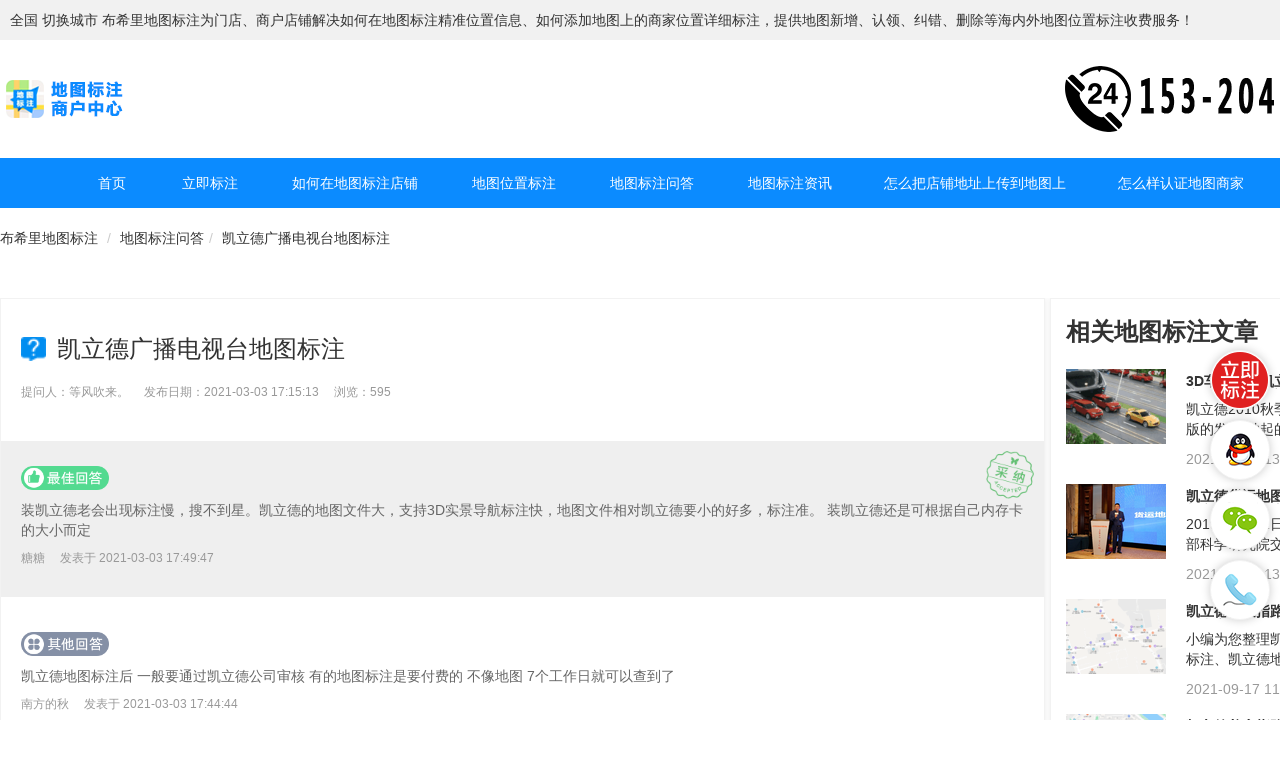

--- FILE ---
content_type: text/html; charset=UTF-8
request_url: http://www.bushiri.com/hot/j2897.html
body_size: 13132
content:
<!DOCTYPE HTML>
<html lang="zh-CN">
<head>
    <meta name="renderer" content="webkit"/>
    <meta http-equiv="Content-Type" content="text/html; charset=utf-8"/>
    <meta name="viewport" content="initial-scale=1.0,user-scalable=no,maximum-scale=1,user-scalable=0"/>
    <link rel="stylesheet" type="text/css" href="/attachments/static/site/web_3__6340b5545e8213fcbc8c0bb24365881b_1685603078.css" />
<script type="text/javascript" src="/assets/f4dc3d27/jquery.min.js"></script>
<script type="text/javascript" src="http://www.bushiri.com/common/layer/layer.js"></script>
<title>凯立德广播电视台地图标注-布希里地图标注</title>
    <meta name="keywords" content="凯立德广播电视台地图标注"/>
    <meta name="description" content="布希里地图标注公司专业为您解答装凯立德老会出现标注慢，搜不到星。凯立德的地图文件大，支持3D实景导航标注快，地图文件相对凯立德要小的好多，标注准。装凯..."/>
            <meta name="baidu-site-verification" content="codeva-YSlptWcETD"/>
            <meta name="sogou_site_verification" content="Ynlq6rPXtH"/>
            <meta name="360-site-verification" content="79cb56e4e25a845ddd95b5e8f51fe08f"/>
            <meta name="shenma-site-verification" content="b5bfb1af8dc31bffdf98115fad3ace2e_1678931756"/>
                <meta name="bytedance-verification-code" content="rGYxRnCQt9UuqrqMEq6N"/>
            <link rel="shortcut icon" href="http://img.bushiri.com/posts/2021/02/02/29C307F4-D6C8-68A1-B08A-BDAE4BE70205.png" type="image/x-icon"/>
    <script type="application/ld+json">{"@context":"https:\/\/schema.org","@graph":[{"@type":"WebSite","@id":"http:\/\/www.bushiri.com#website","url":"http:\/\/www.bushiri.com","name":"\u5e03\u5e0c\u91cc\u5730\u56fe\u6807\u6ce8","description":"\u5e03\u5e0c\u91cc\u5730\u56fe\u6807\u6ce8\u4e3a\u95e8\u5e97\u3001\u5546\u6237\u5e97\u94fa\u89e3\u51b3\u5982\u4f55\u5728\u5730\u56fe\u6807\u6ce8\u7cbe\u51c6\u4f4d\u7f6e\u4fe1\u606f\u3001\u5982\u4f55\u6dfb\u52a0\u5730\u56fe\u4e0a\u7684\u5546\u5bb6\u4f4d\u7f6e\u8be6\u7ec6\u6807\u6ce8\uff0c\u63d0\u4f9b\u5730\u56fe\u65b0\u589e\u3001\u8ba4\u9886\u3001\u7ea0\u9519\u3001\u5220\u9664\u7b49\u6d77\u5185\u5916\u5730\u56fe\u4f4d\u7f6e\u6807\u6ce8\u6536\u8d39\u670d\u52a1\uff01","potentialAction":[{"@type":"SearchAction","target":{"@type":"EntryPoint","urlTemplate":"http:\/\/www.bushiri.com\/search\/?q={search_term_string}"},"query-input":"required name=search_term_string"}],"inLanguage":"zh-CN"},{"@context":"https:\/\/schema.org","@type":"QAPage","mainEntity":{"@type":"Question","name":"\u51ef\u7acb\u5fb7\u5e7f\u64ad\u7535\u89c6\u53f0\u5730\u56fe\u6807\u6ce8\r","text":"\u51ef\u7acb\u5fb7\u5e7f\u64ad\u7535\u89c6\u53f0\u5730\u56fe\u6807\u6ce8\r","answerCount":10,"dateCreated":"2021-03-03T17:15:13+0800","author":{"@type":"Person","name":"\u5e03\u5e0c\u91cc\u5730\u56fe\u6807\u6ce8"},"suggestedAnswer":[{"@type":"Answer","text":"\u51ef\u7acb\u5fb7\u5730\u56fe\u6807\u6ce8\u540e \u4e00\u822c\u8981\u901a\u8fc7\u51ef\u7acb\u5fb7\u516c\u53f8\u5ba1\u6838 \u6709\u7684\u5730\u56fe\u6807\u6ce8\u662f\u8981\u4ed8\u8d39\u7684 \u4e0d\u50cf\u5730\u56fe 7\u4e2a\u5de5\u4f5c\u65e5\u5c31\u53ef\u4ee5\u67e5\u5230\u4e86","dateCreated":"1970-01-01T08:33:41+0800","upvoteCount":"3","url":"http:\/\/www.bushiri.com\/hot\/j2897.html","author":{"@type":"Person","name":"\u5357\u65b9\u7684\u79cb"}},{"@type":"Answer","text":"\u4f60\u597d\uff01\r\n\u4e00\u662f\u5728\u51ef\u7acb\u5fb7\u5bb6\u56ed\u7f51\u6ce8\u518c\u5e10\u6237\uff0c\u7ecf\u5e38\u767b\u5f55\uff0c\u53ef\u83b7\u5f97K\u5e01\uff0c\u53ef\u83b7\u5f97\u51ef\u7acb\u5fb7\u6b63\u7248\u514d\u8d39\u5347\u7ea7\u3002\r\n\u4e8c\u662f\u5bf9\u53d1\u73b0\u51ef\u7acb\u5fb7\u5730\u56fe\u6807\u6ce8\u6709\u9519\u8bef\u7684\u5730\u65b9\uff0c\u53ef\u5728\u8bba\u575b\u53d1\u8868\uff0c\u51ef\u7acb\u5fb7\u8f6f\u4ef6\u4f1a\u66f4\u6b63\u3002\r\n\u5e0c\u671b\u80fd\u5e2e\u5230\u4f60\uff0c\u671b\u91c7\u7eb3\uff01","dateCreated":"1970-01-01T08:33:41+0800","upvoteCount":"0","url":"http:\/\/www.bushiri.com\/hot\/j2897.html","author":{"@type":"Person","name":"\u7231\u679c\u679c\u8005"}},{"@type":"Answer","text":"\u51ef\u7acb\u5fb7\u5bfc\u822a\u662f\u4e0d\u53ef\u4ee5\u6807\u6ce8\u7684\uff0c\u7531\u4e8egoogle\u5730\u56fe\u662f\u7f51\u8f7d\u5730\u56fe\uff0c\u53ef\u4ee5\u4efb\u610f\u6807\u6ce8\uff0c\u800c\u51ef\u7acb\u5fb7\u7684\u5730\u56fe\u662f\u677f\u8f7d\u5730\u56fe\u6240\u4ee5\u4e0d\u80fd\u6807\u6ce8\uff01","dateCreated":"1970-01-01T08:33:41+0800","upvoteCount":"10","url":"http:\/\/www.bushiri.com\/hot\/j2897.html","author":{"@type":"Person","name":"zidejf"}},{"@type":"Answer","text":"\u88c5\u51ef\u7acb\u5fb7\u8001\u4f1a\u51fa\u73b0\u6807\u6ce8\u6162\uff0c\u641c\u4e0d\u5230\u661f\u3002\u51ef\u7acb\u5fb7\u7684\u5730\u56fe\u6587\u4ef6\u5927\uff0c\u652f\u63013D\u5b9e\u666f\u5bfc\u822a\u6807\u6ce8\u5feb\uff0c\u5730\u56fe\u6587\u4ef6\u76f8\u5bf9\u51ef\u7acb\u5fb7\u8981\u5c0f\u7684\u597d\u591a\uff0c\u6807\u6ce8\u51c6\u3002 \u88c5\u51ef\u7acb\u5fb7\u8fd8\u662f\u53ef\u6839\u636e\u81ea\u5df1\u5185\u5b58\u5361\u7684\u5927\u5c0f\u800c\u5b9a","dateCreated":"1970-01-01T08:33:41+0800","upvoteCount":"5","url":"http:\/\/www.bushiri.com\/hot\/j2897.html","author":{"@type":"Person","name":"\u81ea\u7531\u5ba2\u98ce\u5ea6"}},{"@type":"Answer","text":"\u5982\u679c\u4e0d\u60f3\u8d39\u6d41\u91cf\u6807\u6ce8\u7684\u8bdd\uff0c\u4e0b\u8f7d\u51ef\u7acb\u5fb7\u61d2\u4eba\u7248\u5730\u56fe\uff08GPS\u4e4b\u5bb6\uff09\u3002 \u6309\u7167\u4f7f\u7528\u8bf4\u660e\u89e3\u538b\u62f7\u8d1d\u5bfc\u822a\u6587\u4ef6\uff0c\u624b\u673a\u5b89\u88c5\u51ef\u7acb\u5fb7\u5bfc\u822a\u3002 \u542f\u52a8\u624b\u673a\u6807\u6ce8\u670d\u52a1\uff0c\u518d\u6253\u5f00\u51ef\u7acb\u5fb7\uff0c\u4e00\u822c\u51e0\u5341\u79d2\u5373\u53ef\u6807\u6ce8\u5bfc\u822a\u3002","dateCreated":"1970-01-01T08:33:41+0800","upvoteCount":"10","url":"http:\/\/www.bushiri.com\/hot\/j2897.html","author":{"@type":"Person","name":"\u989d\u6ef4\u4e2a\u795e"}},{"@type":"Answer","text":"\u51ef\u7acb\u5fb7\u5730\u56fe\u6807\u6ce8\u540e \u4e00\u822c\u8981\u901a\u8fc7\u51ef\u7acb\u5fb7\u516c\u53f8\u5ba1\u6838 \u6709\u7684\u5730\u56fe\u6807\u6ce8\u662f\u8981\u4ed8\u8d39\u7684 \u4e0d\u50cf\u5730\u56fe 7\u4e2a\u5de5\u4f5c\u65e5\u5c31\u53ef\u4ee5\u67e5\u5230\u4e86","dateCreated":"1970-01-01T08:33:41+0800","upvoteCount":"31","url":"http:\/\/www.bushiri.com\/hot\/j2897.html","author":{"@type":"Person","name":"\u542f\u4e8b\u5bfb\u4eba"}},{"@type":"Answer","text":"\u88c5\u51ef\u7acb\u5fb7\u8001\u4f1a\u51fa\u73b0\u6807\u6ce8\u6162\uff0c\u641c\u4e0d\u5230\u661f\u3002\u51ef\u7acb\u5fb7\u7684\u5730\u56fe\u6587\u4ef6\u5927\uff0c\u652f\u63013D\u5b9e\u666f\u5bfc\u822a\u6807\u6ce8\u5feb\uff0c\u5730\u56fe\u6587\u4ef6\u76f8\u5bf9\u51ef\u7acb\u5fb7\u8981\u5c0f\u7684\u597d\u591a\uff0c\u6807\u6ce8\u51c6\u3002 \u88c5\u51ef\u7acb\u5fb7\u8fd8\u662f\u53ef\u6839\u636e\u81ea\u5df1\u5185\u5b58\u5361\u7684\u5927\u5c0f\u800c\u5b9a","dateCreated":"1970-01-01T08:33:41+0800","upvoteCount":"23","url":"http:\/\/www.bushiri.com\/hot\/j2897.html","author":{"@type":"Person","name":"\u7cd6\u7cd6"}},{"@type":"Answer","text":"\u51ef\u7acb\u5fb7\u6ca1\u6709\u4ec0\u4e48\u7248\u672c\u65b0\u4e0d\u65b0 \u662f\u5730\u56fe\u6570\u636e\u65b0\u7f62\u4e86\uff0c\u4f60\u53ef\u4ee5\u4e0b\u4e2aT\u7cfb\u5217\u7684\u3002\u6211\u7684\u4e5f\u662f\u7528\u8fd9\u6837\u7684T\u7cfb\u5217\uff0c\u7a33\u5b9a\u3002\u627e\u4e0d\u5230\u536b\u661f\u4e0d\u662f\u51ef\u7acb\u5fb7\u7684\u9519\uff0c\u662f\u4f60\u6ca1\u6709\u6807\u6ce8\uff0c\u5c31\u662f\u6ca1\u6709\u7528\u6807\u6ce8\u8f6f\u4ef6\u6807\u6ce8\uff0c\u4e0d\u662f\u4e00\u5f00\u51ef\u7acb\u5fb7\u5c31\u53ef\u4ee5\u7528\u662f\u9519\u7684","dateCreated":"1970-01-01T08:33:41+0800","upvoteCount":"56","url":"http:\/\/www.bushiri.com\/hot\/j2897.html","author":{"@type":"Person","name":"\u78a7\u5c71\u884c"}},{"@type":"Answer","text":"\u4f60\u597d\uff01\u4e00\u662f\u5728\u51ef\u7acb\u5fb7\u5bb6\u56ed\u7f51\u6ce8\u518c\u5e10\u6237\uff0c\u7ecf\u5e38\u767b\u5f55\uff0c\u53ef\u83b7\u5f97K\u5e01\uff0c\u53ef\u83b7\u5f97\u51ef\u7acb\u5fb7\u6b63\u7248\u514d\u8d39\u5347\u7ea7\u3002\u4e8c\u662f\u5bf9\u53d1\u73b0\u51ef\u7acb\u5fb7\u5730\u56fe\u6807\u6ce8\u6709\u9519\u8bef\u7684\u5730\u65b9\uff0c\u53ef\u5728\u8bba\u575b\u53d1\u8868\uff0c\u51ef\u7acb\u5fb7\u8f6f\u4ef6\u4f1a\u66f4\u6b63\u3002\u5e0c\u671b\u80fd\u5e2e\u5230\u4f60\uff0c\u671b\u91c7\u7eb3\uff01","dateCreated":"1970-01-01T08:33:41+0800","upvoteCount":"68","url":"http:\/\/www.bushiri.com\/hot\/j2897.html","author":{"@type":"Person","name":"\u5076\u5c14\u5403\u7d20"}},{"@type":"Answer","text":"\u5bfc\u822a\u4eea\u4e00\u822c\u662f\u51ef\u7acb\u5fb7\u5730\u56fe\uff0c\u8fd9\u4e2a\u9700\u8981\u53bb\u9644\u8fd1\u7f51\u70b9\u8bf7\u4ed6\u4eec\u5e2e\u5fd9\u6807\u6ce8\uff0c\u6216\u8005\u6253\u51ef\u7acb\u5fb7\u7535\u8bdd\uff0c\u6807\u6ce8","dateCreated":"1970-01-01T08:33:41+0800","upvoteCount":"99","url":"http:\/\/www.bushiri.com\/hot\/j2897.html","author":{"@type":"Person","name":"\u7231\u6674\u5929\u7684\u732b"}}]}}]}</script><script>var zmf={c:'wordJuhe',a:'view',csrfToken:'SENzcDNVR35TYXFyTFZPY2F3blZWZGY3a19hczBPNThhb_QljF3ggnS2riZ1pusCTRbhgWxUv4kXK-UYODfPNA==',requestTime:'1765019097',ajaxUrl:'http://www.bushiri.com/xhr/do.html',loginUrl:'http://www.bushiri.com/site/login.html',remaindSendSmsTime:'-1765019097',};</script>            <link rel="stylesheet" href="https://at.alicdn.com/t/c/font_3920551_n8h1brxr92n.css">
    </head>
<body class="page_wordAskInfo"><div class="layui-container_c4ca4238 layui-container border " >  <div class="row-container_c4ca4238 row-container layui-row layui-col-space10 border full-screen" style="position: relative; left: 0px; top: 0px;">  <div class="layui-col-md12_c4ca4238 layui-col-md12 column-item " >  <div class="grid-holder_c4ca4238 grid-holder">  <header class="com-header_c4ca4238 com-header">  <div class="header-bar_c4ca4238 header-bar">    <div class="header-content_c4ca4238 header-content container">      <div class="header-bar-position_c4ca4238 header-bar-position" style="display: block;">        <span class="current-city_c4ca4238 current-city">全国</span>        <a class="change-city_c4ca4238 change-city"           href="http://www.bushiri.com/area/">切换城市</a>        <span class="_c4ca4238">布希里地图标注为门店、商户店铺解决如何在地图标注精准位置信息、如何添加地图上的商家位置详细标注，提供地图新增、认领、纠错、删除等海内外地图位置标注收费服务！</span>      </div>    </div>  </div></header><header class="top-header_c4ca4238 top-header">      <div class="header_header_c4ca4238 header_header ui-ct">      <div class="header_header-log_c4ca4238 header_header-log">        <a href="http://www.bushiri.com" target="_blank" class="_c4ca4238">          <img data-original="http://img.bushiri.com/posts/2022/09/26/3912A375-9D3D-6FAE-B2CE-F679B83B7125.png" class="lazy_c4ca4238 lazy " src="http://img.bushiri.com/posts/2021/02/09/D9D12BFC-1285-F2E9-1F2F-7BEB43AE316B.gif" alt="布希里地图标注" />                  </a>      </div>              <div class="header_header-adv_c4ca4238 header_header-adv">          <img data-original="http://img.bushiri.com/posts/2023/04/11/8A3715CB-BC1C-F96D-4B66-CFA9EC066434.png" class="lazy_c4ca4238 lazy " src="http://img.bushiri.com/posts/2021/02/09/D9D12BFC-1285-F2E9-1F2F-7BEB43AE316B.gif" alt="布希里地图标注客服" />        </div>                </div>    <div class="header_nav_c4ca4238 header_nav">      <ul class="navitems_c4ca4238 navitems ui-ct" data-main="home">        <li class="_c4ca4238">          <a href="http://www.bushiri.com"            class="_c4ca4238">首页</a>        </li>                  <li class="_c4ca4238"><a class="_c4ca4238  hot " title="立即标注" href="http://www.bushiri.com/submit/form.html">立即标注</a></li>                  <li class="_c4ca4238"><a class="_c4ca4238" title="如何在地图标注店铺" href="http://www.bushiri.com/dpbz/">如何在地图标注店铺</a></li>                  <li class="_c4ca4238"><a class="_c4ca4238" title="地图位置标注" href="http://www.bushiri.com/dtwzbz/">地图位置标注</a></li>                  <li class="_c4ca4238"><a class="_c4ca4238" title="地图标注问答" href="http://www.bushiri.com/question/">地图标注问答</a></li>                  <li class="_c4ca4238"><a target="_blank" class="_c4ca4238" title="地图标注资讯" href="http://www.bushiri.com/article/">地图标注资讯</a></li>                  <li class="_c4ca4238"><a target="_blank" class="_c4ca4238" title="怎么把店铺地址上传到地图上" href="http://www.bushiri.com/hot/j186787.html">怎么把店铺地址上传到地图上</a></li>                  <li class="_c4ca4238"><a target="_blank" class="_c4ca4238" title="怎么样认证地图商家" href="http://www.bushiri.com/sjdtbz/j186773.html">怎么样认证地图商家</a></li>              </ul>    </div>  </header>              </div></div></div><div class="row-container_c4ca4238 row-container layui-row layui-col-space10 border full-screen" style="position: relative; left: 0px; top: 0px;">  <div class="layui-col-md12_c4ca4238 layui-col-md12 column-item " >  <div class="grid-holder_c4ca4238 grid-holder">  <div class="container_c4ca4238 container">  <ol class="breadcrumb_c4ca4238 breadcrumb" id="breadcrumb">    <li class="_c4ca4238"><a href="http://www.bushiri.com" class="_c4ca4238">布希里地图标注</a></li>    <li class="_c4ca4238"><a href="http://www.bushiri.com/hot/" class="_c4ca4238">地图标注问答</a></li><li class="_c4ca4238"><a href="http://www.bushiri.com/hot/j2897.html" class="_c4ca4238">凯立德广播电视台地图标注</a></li>  </ol></div>              </div></div></div><div class="row-container_c4ca4238 row-container layui-row layui-col-space10 border" >  <div class="layui-col-md9_c4ca4238 layui-col-md9 column-item " >  <div class="grid-holder_c4ca4238 grid-holder" style="">              </div><div class="grid-holder_c4ca4238 grid-holder" style="">  <div class="question-body_c4ca4238 question-body">  <div class="question-head_c4ca4238 question-head">    <h1 class="ask_title_c4ca4238 ask_title">凯立德广播电视台地图标注</h1>    <p class="color-grey_c4ca4238 color-grey">      提问人：等风吹来。&nbsp;&nbsp;&nbsp;&nbsp;      发布日期：2021-03-03 17:15:13&nbsp;&nbsp;&nbsp;&nbsp;      浏览：595    </p>    <div class="tags-inline_c4ca4238 tags-inline mt hidden">      <span class="tags-inline-li_c4ca4238 tags-inline-li"></span>    </div>  </div>      <div class="best-answer-wrap_c4ca4238 best-answer-wrap">      <h2 class="best-icon_c4ca4238 best-icon">最佳回答</h2>      <i class="icon_bestanswer_c4ca4238 icon_bestanswer"></i>      <div class="answer-box_c4ca4238 answer-box">        <div class="answer-content_c4ca4238 answer-content">          装凯立德老会出现标注慢，搜不到星。凯立德的地图文件大，支持3D实景导航标注快，地图文件相对凯立德要小的好多，标注准。 装凯立德还是可根据自己内存卡的大小而定        </div>        <p class="color-grey_c4ca4238 color-grey">          糖糖&nbsp;&nbsp;&nbsp;&nbsp;          发表于 2021-03-03 17:49:47        </p>      </div>    </div>    <div class="other-answer-wrap_c4ca4238 other-answer-wrap">    <h2 class="best-icon_c4ca4238 best-icon">其他回答</h2>              <div class="answer-box_c4ca4238 answer-box">        <div class="answer-content_c4ca4238 answer-content">          凯立德地图标注后 一般要通过凯立德公司审核 有的地图标注是要付费的 不像地图 7个工作日就可以查到了        </div>        <p class="color-grey_c4ca4238 color-grey mt">          南方的秋&nbsp;&nbsp;&nbsp;&nbsp;          发表于 2021-03-03 17:44:44        </p>      </div>          <div class="answer-box_c4ca4238 answer-box">        <div class="answer-content_c4ca4238 answer-content">          你好！一是在凯立德家园网注册帐户，经常登录，可获得K币，可获得凯立德正版免费升级。二是对发现凯立德地图标注有错误的地方，可在论坛发表，凯立德软件会更正。希望能帮到你，望采纳！        </div>        <p class="color-grey_c4ca4238 color-grey mt">          爱果果者&nbsp;&nbsp;&nbsp;&nbsp;          发表于 2021-03-03 18:13:41        </p>      </div>          <div class="answer-box_c4ca4238 answer-box">        <div class="answer-content_c4ca4238 answer-content">          凯立德导航是不可以标注的，由于google地图是网载地图，可以任意标注，而凯立德的地图是板载地图所以不能标注！        </div>        <p class="color-grey_c4ca4238 color-grey mt">          zidejf&nbsp;&nbsp;&nbsp;&nbsp;          发表于 2021-03-03 19:33:56        </p>      </div>          <div class="answer-box_c4ca4238 answer-box">        <div class="answer-content_c4ca4238 answer-content">          装凯立德老会出现标注慢，搜不到星。凯立德的地图文件大，支持3D实景导航标注快，地图文件相对凯立德要小的好多，标注准。 装凯立德还是可根据自己内存卡的大小而定        </div>        <p class="color-grey_c4ca4238 color-grey mt">          自由客风度&nbsp;&nbsp;&nbsp;&nbsp;          发表于 2021-03-03 17:54:06        </p>      </div>          <div class="answer-box_c4ca4238 answer-box">        <div class="answer-content_c4ca4238 answer-content">          如果不想费流量标注的话，下载凯立德懒人版地图（GPS之家）。 按照使用说明解压拷贝导航文件，手机安装凯立德导航。 启动手机标注服务，再打开凯立德，一般几十秒即可标注导航。        </div>        <p class="color-grey_c4ca4238 color-grey mt">          额滴个神&nbsp;&nbsp;&nbsp;&nbsp;          发表于 2021-03-03 19:38:53        </p>      </div>          <div class="answer-box_c4ca4238 answer-box">        <div class="answer-content_c4ca4238 answer-content">          凯立德地图标注后 一般要通过凯立德公司审核 有的地图标注是要付费的 不像地图 7个工作日就可以查到了        </div>        <p class="color-grey_c4ca4238 color-grey mt">          启事寻人&nbsp;&nbsp;&nbsp;&nbsp;          发表于 2021-03-03 17:47:22        </p>      </div>          <div class="answer-box_c4ca4238 answer-box">        <div class="answer-content_c4ca4238 answer-content">          <p class="_c4ca4238">凯立德没有什么版本新不新 是地图数据新罢了，你可以下个T系列的。我的也是用这样的T系列，稳定。找不到卫星不是凯立德的错，是你没有标注，就是没有用标注软件标注，不是一开凯立德就可以用是错的</p>        </div>        <p class="color-grey_c4ca4238 color-grey mt">          碧山行&nbsp;&nbsp;&nbsp;&nbsp;          发表于 2021-03-03 17:50:23        </p>      </div>          <div class="answer-box_c4ca4238 answer-box">        <div class="answer-content_c4ca4238 answer-content">          <p class="_c4ca4238">你好！</p><p class="_c4ca4238">一是在凯立德家园网注册帐户，经常登录，可获得K币，可获得凯立德正版免费升级。</p><p class="_c4ca4238">二是对发现凯立德地图标注有错误的地方，可在论坛发表，凯立德软件会更正。</p><p class="_c4ca4238">希望能帮到你，望采纳！</p>        </div>        <p class="color-grey_c4ca4238 color-grey mt">          偶尔吃素&nbsp;&nbsp;&nbsp;&nbsp;          发表于 2021-03-03 17:59:53        </p>      </div>          <div class="answer-box_c4ca4238 answer-box">        <div class="answer-content_c4ca4238 answer-content">          <p class="_c4ca4238">导航仪一般是凯立德地图，这个需要去附近网点请他们帮忙标注，或者打凯立德电话，标注</p>        </div>        <p class="color-grey_c4ca4238 color-grey mt">          爱晴天的猫&nbsp;&nbsp;&nbsp;&nbsp;          发表于 2021-03-03 18:15:47        </p>      </div>      </div></div>            </div></div><div class="layui-col-md3_c4ca4238 layui-col-md3 column-item " >  <div class="grid-holder_c4ca4238 grid-holder">    <div class="module_c4ca4238 module module-left">          <div class="module-header_c4ca4238 module-header">        <span class="title_c4ca4238 title">相关地图标注文章</span>              </div>              <div class="module-body_c4ca4238 module-body">      <div class="layui-row_c4ca4238 layui-row layui-col-space10">          <div class="col-1_c4ca4238 col-1">    <div class="zmf-list_c4ca4238 zmf-list zmf-list-5 ">              <div class="zmf-list-left_c4ca4238 zmf-list-left">          <img style="width:100px;height:75px" data-original="http://img.bushiri.com/posts/2021/02/22/160832F9-D978-C9F8-5713-83CE20771CAB.jpg?imageView2/1/w/100/h/75/format/png/interlace/1/q/95" class="lazy_c4ca4238 lazy " src="http://img.bushiri.com/posts/2021/02/09/D9D12BFC-1285-F2E9-1F2F-7BEB43AE316B.gif" alt="3D车载导航凯立德地图标注商户，景体验凯立德地图标注新方式" />        </div>            <div class="zmf-list-body_c4ca4238 zmf-list-body">        <p class="ui-nowrap-flex_c4ca4238 ui-nowrap-flex h3"><a target="_blank" href="http://www.bushiri.com/qcdhdtbz/a1104.html" class="_c4ca4238">3D车载导航凯立德地图标注商户，景体验凯立德地图标注新方式</a></p>        <p class="ui-nowrap-multi_c4ca4238 ui-nowrap-multi">凯立德2010秋季系列C-Car 3D版的发布,掀起的“高温”让导航市场也推迟了入秋。凯立德2010秋季系列C-Car 3D版的发布，掀起的“高温”让导航市场也推迟了入秋。新版地图以豪华的全景3D建筑、3D实景路口放大图和3D立体图标三大“特效”征服用户的芳心，获得了业内外的一致好评。</p>        <p class="color-999_c4ca4238 color-999">2021-02-22 13:46:44</p>      </div>    </div>  </div>  <div class="col-1_c4ca4238 col-1">    <div class="zmf-list_c4ca4238 zmf-list zmf-list-5 ">              <div class="zmf-list-left_c4ca4238 zmf-list-left">          <img style="width:100px;height:75px" data-original="http://img.bushiri.com/posts/2021/02/22/EA20B33D-8B54-46BC-436C-E7658F1C13E8.jpg?imageView2/1/w/100/h/75/format/png/interlace/1/q/95" class="lazy_c4ca4238 lazy " src="http://img.bushiri.com/posts/2021/02/09/D9D12BFC-1285-F2E9-1F2F-7BEB43AE316B.gif" alt="凯立德货运地图标注怎么做？凯立德地图标注带来的交通安全价值" />        </div>            <div class="zmf-list-body_c4ca4238 zmf-list-body">        <p class="ui-nowrap-flex_c4ca4238 ui-nowrap-flex h3"><a target="_blank" href="http://www.bushiri.com/qcdhdtbz/a1105.html" class="_c4ca4238">凯立德货运地图标注怎么做？凯立德地图标注带来的交通安全价值</a></p>        <p class="ui-nowrap-multi_c4ca4238 ui-nowrap-multi">2019年9月21日，由交通运输部科学研究院交通运输安全研究中心、交通运输部公路科学研究院汽车运输技术研究中心指导，中国标注与采购联合会标注信息服务平台分会、河南省地理信息产业协会车联网工作委员会、中国卫星应用产业联盟联合主办的2019道路货运主动安全万里行峰会在郑州圆满落幕。深圳市凯立德地图标注科技股份有限公司总经理尚延俭，发表了《货运地图给交通安全带来的价值》的主旨演讲，本文为演讲速记整理，未经演讲者本人审核。  </p>        <p class="color-999_c4ca4238 color-999">2021-02-22 13:46:45</p>      </div>    </div>  </div>  <div class="col-1_c4ca4238 col-1">    <div class="zmf-list_c4ca4238 zmf-list zmf-list-5 ">              <div class="zmf-list-left_c4ca4238 zmf-list-left">          <img style="width:100px;height:75px" data-original="http://img.bushiri.com/poi/6dc729d36059c35bc4b109792ebe3c3f.png?imageView2/1/w/100/h/75/format/png/interlace/1/q/95" class="lazy_c4ca4238 lazy " src="http://img.bushiri.com/posts/2021/02/09/D9D12BFC-1285-F2E9-1F2F-7BEB43AE316B.gif" alt="凯立德美发指路人地图标注服务中心地图标注，凯立德地图标注" />        </div>            <div class="zmf-list-body_c4ca4238 zmf-list-body">        <p class="ui-nowrap-flex_c4ca4238 ui-nowrap-flex h3"><a target="_blank" href="http://www.bushiri.com/jd/a4543.html" class="_c4ca4238">凯立德美发指路人地图标注服务中心地图标注，凯立德地图标注</a></p>        <p class="ui-nowrap-multi_c4ca4238 ui-nowrap-multi">小编为您整理凯立德地图怎么标注、凯立德地图标注,凯立德地图标注怎么做啊、凯立德可以安装地图、现在凯立德地图如何标注公司、凯立德地图怎么标注相关地图标注知识，详情可查看下方正文！</p>        <p class="color-999_c4ca4238 color-999">2021-09-17 11:46:16</p>      </div>    </div>  </div>  <div class="col-1_c4ca4238 col-1">    <div class="zmf-list_c4ca4238 zmf-list zmf-list-5 ">              <div class="zmf-list-left_c4ca4238 zmf-list-left">          <img style="width:100px;height:75px" data-original="http://img.bushiri.com/poi/8e30795a0bbf7e71981193d5fd72602d.png?imageView2/1/w/100/h/75/format/png/interlace/1/q/95" class="lazy_c4ca4238 lazy " src="http://img.bushiri.com/posts/2021/02/09/D9D12BFC-1285-F2E9-1F2F-7BEB43AE316B.gif" alt="凯立德美容指路人地图标注服务中心地图标注，凯立德汽车美容指路人地图标注服务中心地图标注" />        </div>            <div class="zmf-list-body_c4ca4238 zmf-list-body">        <p class="ui-nowrap-flex_c4ca4238 ui-nowrap-flex h3"><a target="_blank" href="http://www.bushiri.com/jd/a4544.html" class="_c4ca4238">凯立德美容指路人地图标注服务中心地图标注，凯立德汽车美容指路人地图标注服务中心地图标注</a></p>        <p class="ui-nowrap-multi_c4ca4238 ui-nowrap-multi">小编为您整理怎样在凯立德地图上面标注地址、现在凯立德地图如何标注公司、凯立德地图怎么标注、凯立德地图标注,凯立德地图标注怎么做啊、凯立德移动导航系统C-Car版V3.0凯立德家园怎么标注商户信息相关地图标注知识，详情可查看下方正文！</p>        <p class="color-999_c4ca4238 color-999">2021-09-17 11:09:21</p>      </div>    </div>  </div>  <div class="col-1_c4ca4238 col-1">    <div class="zmf-list_c4ca4238 zmf-list zmf-list-5 ">              <div class="zmf-list-left_c4ca4238 zmf-list-left">          <img style="width:100px;height:75px" data-original="http://img.bushiri.com/poi/7477b2473264fe785471ed30a4e7a732.png?imageView2/1/w/100/h/75/format/png/interlace/1/q/95" class="lazy_c4ca4238 lazy " src="http://img.bushiri.com/posts/2021/02/09/D9D12BFC-1285-F2E9-1F2F-7BEB43AE316B.gif" alt="凯立德广播电视台地图标注，征途广播电视台地图标注" />        </div>            <div class="zmf-list-body_c4ca4238 zmf-list-body">        <p class="ui-nowrap-flex_c4ca4238 ui-nowrap-flex h3"><a target="_blank" href="http://www.bushiri.com/jd/a4571.html" class="_c4ca4238">凯立德广播电视台地图标注，征途广播电视台地图标注</a></p>        <p class="ui-nowrap-multi_c4ca4238 ui-nowrap-multi">小编为您整理凯立德地图怎么标注、凯立德地图标注,凯立德地图标注怎么做啊、怎样在凯立德地图上标注公司地址、凯立德导航仪怎么样，凯立德和导航哪个好、凯立德移动导航系统C-Car版V3.0凯立德家园怎么标注商户信息相关地图标注知识，详情可查看下方正文！</p>        <p class="color-999_c4ca4238 color-999">2021-09-17 12:32:54</p>      </div>    </div>  </div>  <div class="col-1_c4ca4238 col-1">    <div class="zmf-list_c4ca4238 zmf-list zmf-list-5 ">              <div class="zmf-list-left_c4ca4238 zmf-list-left">          <img style="width:100px;height:75px" data-original="http://img.bushiri.com/poi/dc3a0dc8f4cf00502740f875e797ca81.png?imageView2/1/w/100/h/75/format/png/interlace/1/q/95" class="lazy_c4ca4238 lazy " src="http://img.bushiri.com/posts/2021/02/09/D9D12BFC-1285-F2E9-1F2F-7BEB43AE316B.gif" alt="凯立德药指路人地图标注服务中心地图标注，凯立德导航怎样能显示药指路人地图标注服务中心？" />        </div>            <div class="zmf-list-body_c4ca4238 zmf-list-body">        <p class="ui-nowrap-flex_c4ca4238 ui-nowrap-flex h3"><a target="_blank" href="http://www.bushiri.com/jd/a4572.html" class="_c4ca4238">凯立德药指路人地图标注服务中心地图标注，凯立德导航怎样能显示药指路人地图标注服务中心？</a></p>        <p class="ui-nowrap-multi_c4ca4238 ui-nowrap-multi">小编为您整理现在凯立德地图如何标注公司、凯立德地图怎么标注、凯立德导航仪怎么样，凯立德和导航哪个好、怎样在凯立德地图上面标注地址、凯立德地图标注,凯立德地图标注怎么做啊相关地图标注知识，详情可查看下方正文！</p>        <p class="color-999_c4ca4238 color-999">2021-09-17 12:46:00</p>      </div>    </div>  </div>  <div class="col-1_c4ca4238 col-1">    <div class="zmf-list_c4ca4238 zmf-list zmf-list-5 ">              <div class="zmf-list-left_c4ca4238 zmf-list-left">          <img style="width:100px;height:75px" data-original="http://img.bushiri.com/poi/8966a49d6b7c1fd5401275e0142c24c4.png?imageView2/1/w/100/h/75/format/png/interlace/1/q/95" class="lazy_c4ca4238 lazy " src="http://img.bushiri.com/posts/2021/02/09/D9D12BFC-1285-F2E9-1F2F-7BEB43AE316B.gif" alt="华创e路航广播电视台地图标注，华锋e路航广播电视台地图标注" />        </div>            <div class="zmf-list-body_c4ca4238 zmf-list-body">        <p class="ui-nowrap-flex_c4ca4238 ui-nowrap-flex h3"><a target="_blank" href="http://www.bushiri.com/article/a4745.html" class="_c4ca4238">华创e路航广播电视台地图标注，华锋e路航广播电视台地图标注</a></p>        <p class="ui-nowrap-multi_c4ca4238 ui-nowrap-multi">小编为您整理永华电影城的地图标注、如何免费标注公司在路航车载导航地图上、E地图怎么申请E地址、华创e路航能用地图、华菁水苑的楼盘地图标注相关地图标注知识，详情可查看下方正文！</p>        <p class="color-999_c4ca4238 color-999">2021-09-17 17:34:12</p>      </div>    </div>  </div>  <div class="col-1_c4ca4238 col-1">    <div class="zmf-list_c4ca4238 zmf-list zmf-list-5 ">              <div class="zmf-list-left_c4ca4238 zmf-list-left">          <img style="width:100px;height:75px" data-original="http://img.bushiri.com/poi/6c4a75e56ebf45d21b614a422041260c.png?imageView2/1/w/100/h/75/format/png/interlace/1/q/95" class="lazy_c4ca4238 lazy " src="http://img.bushiri.com/posts/2021/02/09/D9D12BFC-1285-F2E9-1F2F-7BEB43AE316B.gif" alt="凯立德地图添加商户，凯立德添加商户" />        </div>            <div class="zmf-list-body_c4ca4238 zmf-list-body">        <p class="ui-nowrap-flex_c4ca4238 ui-nowrap-flex h3"><a target="_blank" href="http://www.bushiri.com/jd/a7604.html" class="_c4ca4238">凯立德地图添加商户，凯立德添加商户</a></p>        <p class="ui-nowrap-multi_c4ca4238 ui-nowrap-multi">小编为您整理怎样在凯立德车载导航桌面上添加气温图标、凯立德导航地图怎么免费添加标注、凯立德地图标注,凯立德地图标注怎么做啊、凯立德地图标注,凯立德地图标注怎么做啊、凯立德地图，公司相关地图标注知识，详情可查看下方正文！</p>        <p class="color-999_c4ca4238 color-999">2021-09-22 16:17:17</p>      </div>    </div>  </div>  <div class="col-1_c4ca4238 col-1">    <div class="zmf-list_c4ca4238 zmf-list zmf-list-5 ">              <div class="zmf-list-left_c4ca4238 zmf-list-left">          <img style="width:100px;height:75px" data-original="http://img.bushiri.com/poi/42e6a0a0999618e7b904e416826f1a85.png?imageView2/1/w/100/h/75/format/png/interlace/1/q/95" class="lazy_c4ca4238 lazy " src="http://img.bushiri.com/posts/2021/02/09/D9D12BFC-1285-F2E9-1F2F-7BEB43AE316B.gif" alt="凯立德地图图标，凯立德" />        </div>            <div class="zmf-list-body_c4ca4238 zmf-list-body">        <p class="ui-nowrap-flex_c4ca4238 ui-nowrap-flex h3"><a target="_blank" href="http://www.bushiri.com/jd/a30906.html" class="_c4ca4238">凯立德地图图标，凯立德</a></p>        <p class="ui-nowrap-multi_c4ca4238 ui-nowrap-multi">小编为您整理凯立德地图标注,凯立德地图标注怎么做啊、凯立德地图怎么标注、怎样在凯立德车载导航桌面上添加气温图标、凯立德地图标注,凯立德地图标注怎么做啊、凯立德地图总有沿途停车场图标，怎么去掉呀相关地图标注知识，详情可查看下方正文！</p>        <p class="color-999_c4ca4238 color-999">2021-12-23 13:19:59</p>      </div>    </div>  </div>  <div class="col-1_c4ca4238 col-1">    <div class="zmf-list_c4ca4238 zmf-list zmf-list-5 ">              <div class="zmf-list-left_c4ca4238 zmf-list-left">          <img style="width:100px;height:75px" data-original="http://img.bushiri.com/poi/bd53ebfd582eaa4bd1b9767ef866933b.png?imageView2/1/w/100/h/75/format/png/interlace/1/q/95" class="lazy_c4ca4238 lazy " src="http://img.bushiri.com/posts/2021/02/09/D9D12BFC-1285-F2E9-1F2F-7BEB43AE316B.gif" alt="凯立德地图标注商铺的办法，凯立德商铺地图标注" />        </div>            <div class="zmf-list-body_c4ca4238 zmf-list-body">        <p class="ui-nowrap-flex_c4ca4238 ui-nowrap-flex h3"><a target="_blank" href="http://www.bushiri.com/jd/a30907.html" class="_c4ca4238">凯立德地图标注商铺的办法，凯立德商铺地图标注</a></p>        <p class="ui-nowrap-multi_c4ca4238 ui-nowrap-multi">小编为您整理现在凯立德地图如何标注公司、凯立德地图标注,凯立德地图标注怎么做啊、凯立德地图怎么标注、凯立德地图怎么标注、凯立德地图，公司相关地图标注知识，详情可查看下方正文！</p>        <p class="color-999_c4ca4238 color-999">2021-12-23 13:17:15</p>      </div>    </div>  </div>      </div>          </div>  </div>            </div><div class="grid-holder_c4ca4238 grid-holder">    <div class="module_c4ca4238 module module-left">          <div class="module-header_c4ca4238 module-header">        <span class="title_c4ca4238 title">相关地图标注热门问答</span>              </div>              <div class="module-body_c4ca4238 module-body">      <div class="layui-row_c4ca4238 layui-row layui-col-space10">          <div class="col-1_c4ca4238 col-1">    <div class="zmf-list_c4ca4238 zmf-list zmf-list-5">      <div class="zmf-list-left_c4ca4238 zmf-list-left">        <img class="lazy_c4ca4238 lazy a36 img-circle" data-original="http://img.bushiri.com/face/1_9592.jpg" src="http://img.bushiri.com/posts/2021/02/09/D9D12BFC-1285-F2E9-1F2F-7BEB43AE316B.gif" />      </div>      <div class="zmf-list-body_c4ca4238 zmf-list-body">        <p class="color-666_c4ca4238 color-666 ui-nowrap-flex">允韫</p>        <p class="ui-nowrap-flex_c4ca4238 ui-nowrap-flex h3"><a target="_blank" href="http://www.bushiri.com/question/q1085.html" class="_c4ca4238">凯立德导航地图怎么免费添加标注？</a></p>        <p class="ui-nowrap-flex_c4ca4238 ui-nowrap-flex color-666"></p>        <p class="color-999_c4ca4238 color-999">2021-02-08 15:23:25</p>      </div>    </div>  </div>  <div class="col-1_c4ca4238 col-1">    <div class="zmf-list_c4ca4238 zmf-list zmf-list-5">      <div class="zmf-list-left_c4ca4238 zmf-list-left">        <img class="lazy_c4ca4238 lazy a36 img-circle" data-original="http://img.bushiri.com/face/1_819.jpg" src="http://img.bushiri.com/posts/2021/02/09/D9D12BFC-1285-F2E9-1F2F-7BEB43AE316B.gif" />      </div>      <div class="zmf-list-body_c4ca4238 zmf-list-body">        <p class="color-666_c4ca4238 color-666 ui-nowrap-flex">收租微信 招收</p>        <p class="ui-nowrap-flex_c4ca4238 ui-nowrap-flex h3"><a target="_blank" href="http://www.bushiri.com/question/q2097.html" class="_c4ca4238">凯立德地图标注,凯立德地图标注怎么做啊?</a></p>        <p class="ui-nowrap-flex_c4ca4238 ui-nowrap-flex color-666">凯立德公司据我所知没有收费添加标注的政策，你可以通过登录凯立德官方论坛叫凯立德家园注册后在信息点错误点纠正错误栏目里面自己添加，凯立德工作人员确认无误后会在下一个版本发行时添加、更改！自己不会可以找当地的凯立德地图（官方指定）升级点，请他们帮你报上去也可以。</p>        <p class="color-999_c4ca4238 color-999">2021-02-23 16:08:18</p>      </div>    </div>  </div>  <div class="col-1_c4ca4238 col-1">    <div class="zmf-list_c4ca4238 zmf-list zmf-list-5">      <div class="zmf-list-left_c4ca4238 zmf-list-left">        <img class="lazy_c4ca4238 lazy a36 img-circle" data-original="http://img.bushiri.com/face/1_6017.jpg" src="http://img.bushiri.com/posts/2021/02/09/D9D12BFC-1285-F2E9-1F2F-7BEB43AE316B.gif" />      </div>      <div class="zmf-list-body_c4ca4238 zmf-list-body">        <p class="color-666_c4ca4238 color-666 ui-nowrap-flex">谢文静</p>        <p class="ui-nowrap-flex_c4ca4238 ui-nowrap-flex h3"><a target="_blank" href="http://www.bushiri.com/question/q2263.html" class="_c4ca4238">凯立德地图标注后多久可以通过审核？</a></p>        <p class="ui-nowrap-flex_c4ca4238 ui-nowrap-flex color-666"></p>        <p class="color-999_c4ca4238 color-999">2021-02-23 16:08:31</p>      </div>    </div>  </div>  <div class="col-1_c4ca4238 col-1">    <div class="zmf-list_c4ca4238 zmf-list zmf-list-5">      <div class="zmf-list-left_c4ca4238 zmf-list-left">        <img class="lazy_c4ca4238 lazy a36 img-circle" data-original="http://img.bushiri.com/face/1_9769.jpg" src="http://img.bushiri.com/posts/2021/02/09/D9D12BFC-1285-F2E9-1F2F-7BEB43AE316B.gif" />      </div>      <div class="zmf-list-body_c4ca4238 zmf-list-body">        <p class="color-666_c4ca4238 color-666 ui-nowrap-flex">烟沫 凡尘</p>        <p class="ui-nowrap-flex_c4ca4238 ui-nowrap-flex h3"><a target="_blank" href="http://www.bushiri.com/question/q2452.html" class="_c4ca4238">凯立德导航地图怎么免费添加标注？？</a></p>        <p class="ui-nowrap-flex_c4ca4238 ui-nowrap-flex color-666">凯立德公司据我所知没有收费添加标注的政策，你可以通过登录凯立德官方论坛叫凯立德家园注册后在信息点错误点纠正错误栏目里面自己添加，凯立德工作人员确认无误后会在下一个版本发行时添加、更改！自己不会可以找当地的凯立德地图（官方指定）升级点，请他们帮你报上去也可以。</p>        <p class="color-999_c4ca4238 color-999">2021-02-24 12:27:07</p>      </div>    </div>  </div>  <div class="col-1_c4ca4238 col-1">    <div class="zmf-list_c4ca4238 zmf-list zmf-list-5">      <div class="zmf-list-left_c4ca4238 zmf-list-left">        <img class="lazy_c4ca4238 lazy a36 img-circle" data-original="http://img.bushiri.com/face/1_6473.jpg" src="http://img.bushiri.com/posts/2021/02/09/D9D12BFC-1285-F2E9-1F2F-7BEB43AE316B.gif" />      </div>      <div class="zmf-list-body_c4ca4238 zmf-list-body">        <p class="color-666_c4ca4238 color-666 ui-nowrap-flex">YanGs1ao</p>        <p class="ui-nowrap-flex_c4ca4238 ui-nowrap-flex h3"><a target="_blank" href="http://www.bushiri.com/question/q2484.html" class="_c4ca4238">凯立德导航地图注册要收费？</a></p>        <p class="ui-nowrap-flex_c4ca4238 ui-nowrap-flex color-666"></p>        <p class="color-999_c4ca4238 color-999">2021-02-24 12:27:07</p>      </div>    </div>  </div>  <div class="col-1_c4ca4238 col-1">    <div class="zmf-list_c4ca4238 zmf-list zmf-list-5">      <div class="zmf-list-left_c4ca4238 zmf-list-left">        <img class="lazy_c4ca4238 lazy a36 img-circle" data-original="http://img.bushiri.com/face/1_3508.jpg" src="http://img.bushiri.com/posts/2021/02/09/D9D12BFC-1285-F2E9-1F2F-7BEB43AE316B.gif" />      </div>      <div class="zmf-list-body_c4ca4238 zmf-list-body">        <p class="color-666_c4ca4238 color-666 ui-nowrap-flex">脱脂纯牛奶?</p>        <p class="ui-nowrap-flex_c4ca4238 ui-nowrap-flex h3"><a target="_blank" href="http://www.bushiri.com/question/q2639.html" class="_c4ca4238">凯立德移动导航系统C-Car版V3.0凯立德家园怎么标注商户信息</a></p>        <p class="ui-nowrap-flex_c4ca4238 ui-nowrap-flex color-666">凯立德移动导航的所有地图均可以在凯立德家园里获取，很方便的 也很安全</p>        <p class="color-999_c4ca4238 color-999">2021-02-24 12:46:55</p>      </div>    </div>  </div>  <div class="col-1_c4ca4238 col-1">    <div class="zmf-list_c4ca4238 zmf-list zmf-list-5">      <div class="zmf-list-left_c4ca4238 zmf-list-left">        <img class="lazy_c4ca4238 lazy a36 img-circle" data-original="http://img.bushiri.com/face/1_823.jpg" src="http://img.bushiri.com/posts/2021/02/09/D9D12BFC-1285-F2E9-1F2F-7BEB43AE316B.gif" />      </div>      <div class="zmf-list-body_c4ca4238 zmf-list-body">        <p class="color-666_c4ca4238 color-666 ui-nowrap-flex">呼啦啦</p>        <p class="ui-nowrap-flex_c4ca4238 ui-nowrap-flex h3"><a target="_blank" href="http://www.bushiri.com/question/q2643.html" class="_c4ca4238">凯立德地图标注,凯立德地图标注怎么做啊?</a></p>        <p class="ui-nowrap-flex_c4ca4238 ui-nowrap-flex color-666">可以的，直接标注或者去找第三方公司</p>        <p class="color-999_c4ca4238 color-999">2021-02-24 13:33:13</p>      </div>    </div>  </div>  <div class="col-1_c4ca4238 col-1">    <div class="zmf-list_c4ca4238 zmf-list zmf-list-5">      <div class="zmf-list-left_c4ca4238 zmf-list-left">        <img class="lazy_c4ca4238 lazy a36 img-circle" data-original="http://img.bushiri.com/face/1_206.jpg" src="http://img.bushiri.com/posts/2021/02/09/D9D12BFC-1285-F2E9-1F2F-7BEB43AE316B.gif" />      </div>      <div class="zmf-list-body_c4ca4238 zmf-list-body">        <p class="color-666_c4ca4238 color-666 ui-nowrap-flex">侯侯</p>        <p class="ui-nowrap-flex_c4ca4238 ui-nowrap-flex h3"><a target="_blank" href="http://www.bushiri.com/question/q2644.html" class="_c4ca4238">凯立德地图怎么标注？</a></p>        <p class="ui-nowrap-flex_c4ca4238 ui-nowrap-flex color-666">北京易路通科技有限公司可以的，范围是：地图、谷歌地图、地图、360地图、图吧地图、搜狐地图、大众点评网、赶集网、58同城</p>        <p class="color-999_c4ca4238 color-999">2021-02-24 13:33:13</p>      </div>    </div>  </div>  <div class="col-1_c4ca4238 col-1">    <div class="zmf-list_c4ca4238 zmf-list zmf-list-5">      <div class="zmf-list-left_c4ca4238 zmf-list-left">        <img class="lazy_c4ca4238 lazy a36 img-circle" data-original="http://img.bushiri.com/face/1_4023.jpg" src="http://img.bushiri.com/posts/2021/02/09/D9D12BFC-1285-F2E9-1F2F-7BEB43AE316B.gif" />      </div>      <div class="zmf-list-body_c4ca4238 zmf-list-body">        <p class="color-666_c4ca4238 color-666 ui-nowrap-flex">酱紫</p>        <p class="ui-nowrap-flex_c4ca4238 ui-nowrap-flex h3"><a target="_blank" href="http://www.bushiri.com/question/q2646.html" class="_c4ca4238">凯立德地图标注,凯立德地图标注怎么做啊?</a></p>        <p class="ui-nowrap-flex_c4ca4238 ui-nowrap-flex color-666">凯立德企业地图精心做了以下设计: 1.客户发现你:将企业的位置信息、服务信息以一个或多个点标注的形式，在企业网站上用地图进行详细展示。 2.客户找到你:路线规划，支撑手机地图导航，车载，方便客户找到你。 3.增加指引筹码:周边搜索，实时路况服务，贴心的服务，吸引客户对企业多次关注...</p>        <p class="color-999_c4ca4238 color-999">2021-02-24 13:33:13</p>      </div>    </div>  </div>  <div class="col-1_c4ca4238 col-1">    <div class="zmf-list_c4ca4238 zmf-list zmf-list-5">      <div class="zmf-list-left_c4ca4238 zmf-list-left">        <img class="lazy_c4ca4238 lazy a36 img-circle" data-original="http://img.bushiri.com/face/1_6013.jpg" src="http://img.bushiri.com/posts/2021/02/09/D9D12BFC-1285-F2E9-1F2F-7BEB43AE316B.gif" />      </div>      <div class="zmf-list-body_c4ca4238 zmf-list-body">        <p class="color-666_c4ca4238 color-666 ui-nowrap-flex">大炮哥哥</p>        <p class="ui-nowrap-flex_c4ca4238 ui-nowrap-flex h3"><a target="_blank" href="http://www.bushiri.com/question/q2647.html" class="_c4ca4238">凯立德地图标注后多久可以通过审核</a></p>        <p class="ui-nowrap-flex_c4ca4238 ui-nowrap-flex color-666">凯立德地图标注后 一般要通过凯立德公司审核 有的地图标注是要付费的 不像地图 7个工作日就可以查到了</p>        <p class="color-999_c4ca4238 color-999">2021-02-24 13:33:13</p>      </div>    </div>  </div>      </div>          </div>  </div>            </div><div class="grid-holder_c4ca4238 grid-holder">    <div class="module_c4ca4238 module module-left">          <div class="module-header_c4ca4238 module-header">        <span class="title_c4ca4238 title">相关地图标注专题</span>              </div>              <div class="module-body_c4ca4238 module-body">      <div class="layui-row_c4ca4238 layui-row layui-col-space10">          <div class="col-1_c4ca4238 col-1">    <p class="ui-nowrap-flex_c4ca4238 ui-nowrap-flex"><a target="_blank" href="http://www.bushiri.com/hot/j2896.html" class="_c4ca4238">凯立德药店地图标注</a></p>  </div>  <div class="col-1_c4ca4238 col-1">    <p class="ui-nowrap-flex_c4ca4238 ui-nowrap-flex"><a target="_blank" href="http://www.bushiri.com/hot/j2895.html" class="_c4ca4238">凯立德诊所地图标注</a></p>  </div>  <div class="col-1_c4ca4238 col-1">    <p class="ui-nowrap-flex_c4ca4238 ui-nowrap-flex"><a target="_blank" href="http://www.bushiri.com/hot/j2894.html" class="_c4ca4238">凯立德疾控中心地图标注</a></p>  </div>  <div class="col-1_c4ca4238 col-1">    <p class="ui-nowrap-flex_c4ca4238 ui-nowrap-flex"><a target="_blank" href="http://www.bushiri.com/hot/j2893.html" class="_c4ca4238">凯立德疗养院地图标注</a></p>  </div>  <div class="col-1_c4ca4238 col-1">    <p class="ui-nowrap-flex_c4ca4238 ui-nowrap-flex"><a target="_blank" href="http://www.bushiri.com/hot/j2892.html" class="_c4ca4238">凯立德专科医院地图标注</a></p>  </div>  <div class="col-1_c4ca4238 col-1">    <p class="ui-nowrap-flex_c4ca4238 ui-nowrap-flex"><a target="_blank" href="http://www.bushiri.com/hot/j2891.html" class="_c4ca4238">凯立德综合医院地图标注</a></p>  </div>  <div class="col-1_c4ca4238 col-1">    <p class="ui-nowrap-flex_c4ca4238 ui-nowrap-flex"><a target="_blank" href="http://www.bushiri.com/hot/j2890.html" class="_c4ca4238">凯立德急救中心地图标注</a></p>  </div>  <div class="col-1_c4ca4238 col-1">    <p class="ui-nowrap-flex_c4ca4238 ui-nowrap-flex"><a target="_blank" href="http://www.bushiri.com/hot/j2889.html" class="_c4ca4238">凯立德汽车租赁店地图标注</a></p>  </div>  <div class="col-1_c4ca4238 col-1">    <p class="ui-nowrap-flex_c4ca4238 ui-nowrap-flex"><a target="_blank" href="http://www.bushiri.com/hot/j2888.html" class="_c4ca4238">凯立德汽车4s店地图标注</a></p>  </div>  <div class="col-1_c4ca4238 col-1">    <p class="ui-nowrap-flex_c4ca4238 ui-nowrap-flex"><a target="_blank" href="http://www.bushiri.com/hot/j2887.html" class="_c4ca4238">凯立德汽车美容店地图标注</a></p>  </div>      </div>          </div>  </div>            </div></div></div><div class="row-container_c4ca4238 row-container layui-row layui-col-space10">  <div class="layui-col-md12_c4ca4238 layui-col-md12 column-item " >  <div class="grid-holder_c4ca4238 grid-holder">  <style>.footer .footer-extend .footer-copyrights .copyrights li {  color: #fff !IMPORTANT;}.footer-copyrights li a {  color: #FFFFFF !important;}.footer-links .footer-column{color: #fff !important;}.copyrights a {  #fff !important;}.footer-links .column-content a, .footer-links .column-content a:hover{color: #fff !important;}</style>              </div></div></div><div class="row-container_c4ca4238 row-container layui-row layui-col-space10 border full-screen" >  <div class="layui-col-md12_c4ca4238 layui-col-md12 column-item " >  <div class="grid-holder_c4ca4238 grid-holder">  <div class="footer_c4ca4238 footer">      <div class="footer-content_c4ca4238 footer-content">      <div class="container_c4ca4238 container">凯立德广播电视台<a href="http://www.bushiri.com/" title="地图标注" class="_c4ca4238"><strong class="kw_link_c4ca4238 kw_link">地图标注</strong></a>是想做地图标注的商家和个人门店老板都会遇到的问题，解决凯立德广播电视台地图标注就可将想要标注的商家和企业的线下地址信息标注到互联网电子地图，手机电子地图或是导航地图中。通过完善凯立德广播电视台地图标注且成功在地图标注位置信息后，用户就可以在当地的电子地图上看到商家的店铺信息或者企业的地址信息，布希里地图标注处理凯立德广播电视台地图标注后标注店铺联系信息中也会显示在已被标注的地图中，给用户和商家都带来极大的便利。公司和商铺做地图标注弄清楚凯立德广播电视台地图标注十分重要，现在电子地图非常方便使，并且我们的日常生活也渐渐的离不开地图，但问题在于凯立德广播电视台地图标注是很多的商家做地图标注都不太清楚的事情，人们出行到一个陌生的地方都会使用到地图导航，在搜索框内搜索需要前往的地点就可以快速的获取商家信息，十分方便。如果不着手解决凯立德广播电视台地图标注等相关问题，地图标注就不会成功。那么商家就不会在地图上显示。如果您想咨询凯立德广播电视台地图标注并在地图平台进行标注，或者比较着急公司或者门店上线，凯立德广播电视台地图标注都是必须要解决的问题。您可以找第三方平台进行标注，这样比较省心，标注成功率高，审核时间短，一次提交数据，可以标注到各个地图平台。布希里地图标注专业解答凯立德广播电视台地图标注等相关问题，帮助企业商家、个人门店快速地图标注！对于很多商家而言花时间解决凯立德广播电视台地图标注问题是值得的，给店铺进行专业的地图标注是非常关键的，地图标注可以让我们更快适应时代发展的潮流，让企业更具竞争力。</div>    </div>    <div class="footer-extend_c4ca4238 footer-extend">    <div class="page-content_c4ca4238 page-content footer-links container">      <div class="footer-column_c4ca4238 footer-column">                  <div class="li_c4ca4238 li">热门城市</div>                          <div class="li_c4ca4238 li">热门搜索</div>                          <div class="li_c4ca4238 li">热门分类</div>                          <div class="li_c4ca4238 li">热门专题</div>                        <div class="clearfix_c4ca4238 clearfix"></div>      </div>      <div class="bd_c4ca4238 bd">                  <div class="column-content_c4ca4238 column-content">            <div class="li_c4ca4238 li"><a href="http://www.bushiri.com/beijing/" class="_c4ca4238">北京地图标注</a></div><div class="li_c4ca4238 li"><a href="http://www.bushiri.com/tianjin/" class="_c4ca4238">天津地图标注</a></div><div class="li_c4ca4238 li"><a href="http://www.bushiri.com/shanghai/" class="_c4ca4238">上海地图标注</a></div><div class="li_c4ca4238 li"><a href="http://www.bushiri.com/suzhou/" class="_c4ca4238">苏州地图标注</a></div><div class="li_c4ca4238 li"><a href="http://www.bushiri.com/hangzhou/" class="_c4ca4238">杭州地图标注</a></div><div class="li_c4ca4238 li"><a href="http://www.bushiri.com/zhengzhou/" class="_c4ca4238">郑州地图标注</a></div><div class="li_c4ca4238 li"><a href="http://www.bushiri.com/wuhan/" class="_c4ca4238">武汉地图标注</a></div><div class="li_c4ca4238 li"><a href="http://www.bushiri.com/changsha/" class="_c4ca4238">长沙地图标注</a></div><div class="li_c4ca4238 li"><a href="http://www.bushiri.com/guangzhou/" class="_c4ca4238">广州地图标注</a></div><div class="li_c4ca4238 li"><a href="http://www.bushiri.com/shenzhen/" class="_c4ca4238">深圳地图标注</a></div><div class="li_c4ca4238 li"><a href="http://www.bushiri.com/chongqing/" class="_c4ca4238">重庆地图标注</a></div><div class="li_c4ca4238 li"><a href="http://www.bushiri.com/chengdu/" class="_c4ca4238">成都地图标注</a></div><div class="li_c4ca4238 li"><a href="http://www.bushiri.com/baicheng/" class="_c4ca4238">白城地图标注</a></div><div class="li_c4ca4238 li"><a href="http://www.bushiri.com/chongming/" class="_c4ca4238">崇明地图标注</a></div><div class="li_c4ca4238 li"><a href="http://www.bushiri.com/zhangshu/" class="_c4ca4238">樟树地图标注</a></div><div class="li_c4ca4238 li"><a href="http://www.bushiri.com/rizhao/" class="_c4ca4238">日照地图标注</a></div><div class="li_c4ca4238 li"><a href="http://www.bushiri.com/huanggang/" class="_c4ca4238">黄冈地图标注</a></div><div class="li_c4ca4238 li"><a href="http://www.bushiri.com/qingyuan/" class="_c4ca4238">清远地图标注</a></div><div class="li_c4ca4238 li"><a href="http://www.bushiri.com/wulong/" class="_c4ca4238">武隆地图标注</a></div><div class="li_c4ca4238 li"><a href="http://www.bushiri.com/shizhu/" class="_c4ca4238">石柱地图标注</a></div><div class="li_c4ca4238 li"><a href="http://www.bushiri.com/ql/" class="_c4ca4238">邛崃地图标注</a></div><div class="li_c4ca4238 li"><a href="http://www.bushiri.com/panzhihua/" class="_c4ca4238">攀枝花地图标注</a></div><div class="li_c4ca4238 li"><a href="http://www.bushiri.com/hejiang/" class="_c4ca4238">合江地图标注</a></div><div class="li_c4ca4238 li"><a href="http://www.bushiri.com/jinning/" class="_c4ca4238">晋宁地图标注</a></div><div class="li_c4ca4238 li"><a href="http://www.bushiri.com/fuyuan/" class="_c4ca4238">富源地图标注</a></div><div class="li_c4ca4238 li"><a href="http://www.bushiri.com/yanliang/" class="_c4ca4238">阎良地图标注</a></div><div class="li_c4ca4238 li"><a href="http://www.bushiri.com/dunhuang/" class="_c4ca4238">敦煌地图标注</a></div>          </div>                          <div class="column-content_c4ca4238 column-content">            <div class="li_c4ca4238 li"><a href="http://www.bushiri.com/tbdt/" class="_c4ca4238">图吧地图</a></div><div class="li_c4ca4238 li"><a href="http://www.bushiri.com/hwdt/" class="_c4ca4238">海外地图</a></div><div class="li_c4ca4238 li"><a href="http://www.bushiri.com/dydt/" class="_c4ca4238">抖音地图</a></div><div class="li_c4ca4238 li"><a href="http://www.bushiri.com/dddt/" class="_c4ca4238">滴滴地图</a></div><div class="li_c4ca4238 li"><a href="http://www.bushiri.com/shdt/" class="_c4ca4238">商户地图</a></div><div class="li_c4ca4238 li"><a href="http://www.bushiri.com/ggdt/" class="_c4ca4238">谷歌地图</a></div><div class="li_c4ca4238 li"><a href="http://www.bushiri.com/kld/" class="_c4ca4238">凯立德</a></div><div class="li_c4ca4238 li"><a href="http://www.bushiri.com/hclh/" class="_c4ca4238">华创e路航</a></div><div class="li_c4ca4238 li"><a href="http://www.bushiri.com/jh/" class="_c4ca4238">京华</a></div><div class="li_c4ca4238 li"><a href="http://www.bushiri.com/zh/" class="_c4ca4238">中恒</a></div><div class="li_c4ca4238 li"><a href="http://www.bushiri.com/yh/" class="_c4ca4238">悦航</a></div><div class="li_c4ca4238 li"><a href="http://www.bushiri.com/hp/" class="_c4ca4238">海派</a></div><div class="li_c4ca4238 li"><a href="http://www.bushiri.com/tz/" class="_c4ca4238">途智</a></div><div class="li_c4ca4238 li"><a href="http://www.bushiri.com/jm/" class="_c4ca4238">佳明</a></div><div class="li_c4ca4238 li"><a href="http://www.bushiri.com/hflh/" class="_c4ca4238">华锋e路航</a></div><div class="li_c4ca4238 li"><a href="http://www.bushiri.com/wh/" class="_c4ca4238">万禾</a></div><div class="li_c4ca4238 li"><a href="http://www.bushiri.com/niuman/" class="_c4ca4238">纽曼</a></div><div class="li_c4ca4238 li"><a href="http://www.bushiri.com/xk/" class="_c4ca4238">新科</a></div><div class="li_c4ca4238 li"><a href="http://www.bushiri.com/wn/" class="_c4ca4238">沃能</a></div><div class="li_c4ca4238 li"><a href="http://www.bushiri.com/shejiaoditu/" class="_c4ca4238">社交地图</a></div><div class="li_c4ca4238 li"><a href="http://www.bushiri.com/sgdt/" class="_c4ca4238">搜狗地图</a></div><div class="li_c4ca4238 li"><a href="http://www.bushiri.com/swtxdt/" class="_c4ca4238">四维图新地图</a></div><div class="li_c4ca4238 li"><a href="http://www.bushiri.com/czdt/" class="_c4ca4238">车载地图</a></div><div class="li_c4ca4238 li"><a href="http://www.bushiri.com/dhdt/" class="_c4ca4238">导航地图</a></div><div class="li_c4ca4238 li"><a href="http://www.bushiri.com/sjdt/" class="_c4ca4238">手机地图</a></div><div class="li_c4ca4238 li"><a href="http://www.bushiri.com/ssdt/" class="_c4ca4238">搜搜地图</a></div><div class="li_c4ca4238 li"><a href="http://www.bushiri.com/hsdt/" class="_c4ca4238">好搜地图</a></div><div class="li_c4ca4238 li"><a href="http://www.bushiri.com/lhdt/" class="_c4ca4238">老虎地图</a></div><div class="li_c4ca4238 li"><a href="http://www.bushiri.com/xrdt/" class="_c4ca4238">行人地图</a></div><div class="li_c4ca4238 li"><a href="http://www.bushiri.com/ltdzdt/" class="_c4ca4238">灵图uu电子地图</a></div>          </div>                          <div class="column-content_c4ca4238 column-content">            <div class="li_c4ca4238 li"><a href="http://www.bushiri.com/sqdtbz/" class="_c4ca4238">申请地图标注</a></div><div class="li_c4ca4238 li"><a href="http://www.bushiri.com/xgdtbz/" class="_c4ca4238">修改地图标注</a></div><div class="li_c4ca4238 li"><a href="http://www.bushiri.com/rldtwz/" class="_c4ca4238">认领地图位置</a></div><div class="li_c4ca4238 li"><a href="http://www.bushiri.com/xzdtbz/" class="_c4ca4238">新增地图标注</a></div><div class="li_c4ca4238 li"><a href="http://www.bushiri.com/scdtbz/" class="_c4ca4238">删除地图标注</a></div><div class="li_c4ca4238 li"><a href="http://www.bushiri.com/qyshwz/" class="_c4ca4238">迁移商户位置</a></div><div class="li_c4ca4238 li"><a href="http://www.bushiri.com/bldtdw/" class="_c4ca4238">办理地图定位</a></div><div class="li_c4ca4238 li"><a href="http://www.bushiri.com/shdtbz/" class="_c4ca4238">商户地图标注</a></div><div class="li_c4ca4238 li"><a href="http://www.bushiri.com/sjdtbz/" class="_c4ca4238">商家地图标注</a></div><div class="li_c4ca4238 li"><a href="http://www.bushiri.com/gsdtbz/" class="_c4ca4238">公司地图标注</a></div><div class="li_c4ca4238 li"><a href="http://www.bushiri.com/gcdtbz/" class="_c4ca4238">工厂地图标注</a></div><div class="li_c4ca4238 li"><a href="http://www.bushiri.com/mddtbz/" class="_c4ca4238">门店地图标注</a></div><div class="li_c4ca4238 li"><a href="http://www.bushiri.com/bzal/" class="_c4ca4238">标注案例</a></div><div class="li_c4ca4238 li"><a href="http://www.bushiri.com/dpbz/" class="_c4ca4238">如何在地图标注店铺</a></div><div class="li_c4ca4238 li"><a href="http://www.bushiri.com/dtwzbz/" class="_c4ca4238">地图位置标注</a></div>          </div>                          <div class="column-content_c4ca4238 column-content">            <div class="li_c4ca4238 li"><a href="http://www.bushiri.com/xgdtbz/j186812.html" class="_c4ca4238">怎样修改地图上的位置信息</a></div><div class="li_c4ca4238 li"><a href="http://www.bushiri.com/hot/j186811.html" class="_c4ca4238">怎样在地图上创建自己的位置</a></div><div class="li_c4ca4238 li"><a href="http://www.bushiri.com/hot/j186810.html" class="_c4ca4238">如何把地址上传到地图上</a></div><div class="li_c4ca4238 li"><a href="http://www.bushiri.com/anli/j186809.html" class="_c4ca4238">把地址挂上地图</a></div><div class="li_c4ca4238 li"><a href="http://www.bushiri.com/mddtbz/j186808.html" class="_c4ca4238">怎么把自己的门店放到</a></div><div class="li_c4ca4238 li"><a href="http://www.bushiri.com/xzdtbz/j186806.html" class="_c4ca4238">地图新增商家地址</a></div><div class="li_c4ca4238 li"><a href="http://www.bushiri.com/hot/j186805.html" class="_c4ca4238">怎么把店铺的位置加到地图上</a></div><div class="li_c4ca4238 li"><a href="http://www.bushiri.com/hot/j186804.html" class="_c4ca4238">怎么把地图上别人的店铺删掉</a></div><div class="li_c4ca4238 li"><a href="http://www.bushiri.com/hot/j186802.html" class="_c4ca4238">怎么把别人的店铺弄到地图上</a></div><div class="li_c4ca4238 li"><a href="http://www.bushiri.com/hot/j186801.html" class="_c4ca4238">怎么弄店铺地图</a></div><div class="li_c4ca4238 li"><a href="http://www.bushiri.com/hot/j186800.html" class="_c4ca4238">店铺怎么上传到</a></div><div class="li_c4ca4238 li"><a href="http://www.bushiri.com/hot/j186799.html" class="_c4ca4238">怎么上店铺到</a></div><div class="li_c4ca4238 li"><a href="http://www.bushiri.com/anli/j186797.html" class="_c4ca4238">上传店铺地址</a></div><div class="li_c4ca4238 li"><a href="http://www.bushiri.com/anli/j186795.html" class="_c4ca4238">店铺地址创建</a></div><div class="li_c4ca4238 li"><a href="http://www.bushiri.com/anli/j186794.html" class="_c4ca4238">添加店铺地址</a></div><div class="li_c4ca4238 li"><a href="http://www.bushiri.com/hot/j186793.html" class="_c4ca4238">怎么在地图上上传店铺</a></div><div class="li_c4ca4238 li"><a href="http://www.bushiri.com/hot/j186792.html" class="_c4ca4238">门头怎么上传地图</a></div><div class="li_c4ca4238 li"><a href="http://www.bushiri.com/hot/j186790.html" class="_c4ca4238">怎么上传地址到地图</a></div><div class="li_c4ca4238 li"><a href="http://www.bushiri.com/hot/j186789.html" class="_c4ca4238">怎么上传店铺地址到</a></div><div class="li_c4ca4238 li"><a href="http://www.bushiri.com/hot/j186787.html" class="_c4ca4238">怎么把店铺地址上传到地图上</a></div><div class="li_c4ca4238 li"><a href="http://www.bushiri.com/hot/j186785.html" class="_c4ca4238">怎样把自己店的位置弄到地图上</a></div><div class="li_c4ca4238 li"><a href="http://www.bushiri.com/anli/j186782.html" class="_c4ca4238">地图弄自己的店名字</a></div><div class="li_c4ca4238 li"><a href="http://www.bushiri.com/hot/j186781.html" class="_c4ca4238">店怎么弄在地图上</a></div><div class="li_c4ca4238 li"><a href="http://www.bushiri.com/hot/j186780.html" class="_c4ca4238">怎样把店铺位置加到地图上</a></div><div class="li_c4ca4238 li"><a href="http://www.bushiri.com/sqdtbz/j186779.html" class="_c4ca4238">卫星地图地址怎么申请</a></div><div class="li_c4ca4238 li"><a href="http://www.bushiri.com/xgdtbz/j186778.html" class="_c4ca4238">如何在地图修改公司电话</a></div><div class="li_c4ca4238 li"><a href="http://www.bushiri.com/sjdtbz/j186777.html" class="_c4ca4238">怎样加入地图商家</a></div><div class="li_c4ca4238 li"><a href="http://www.bushiri.com/shdtbz/j186776.html" class="_c4ca4238">地图入驻商户是免费的吗</a></div><div class="li_c4ca4238 li"><a href="http://www.bushiri.com/sqdtbz/j186774.html" class="_c4ca4238">怎么申请地图商家地址</a></div><div class="li_c4ca4238 li"><a href="http://www.bushiri.com/sjdtbz/j186773.html" class="_c4ca4238">怎么样认证地图商家</a></div>          </div>                      </div>    </div>    <div class="container_c4ca4238 container">      <div class="footer-copyrights_c4ca4238 footer-copyrights">        <ul class="copyrights_c4ca4238 copyrights">                      <li class="_c4ca4238">凯立德广播电视台<a href="http://www.bushiri.com/" title="地图标注" class="_c4ca4238"><strong class="kw_link_c4ca4238 kw_link">地图标注</strong></a>是很多人心中的疑惑难题，布希里<a href="http://www.bushiri.com/" title="地图标注公司" class="_c4ca4238"><strong class="kw_link_c4ca4238 kw_link">地图标注公司</strong></a>专业为您网络海量凯立德广播电视台地图标注解答信息，为您的企业地图标注宣传保驾护航！</li>                    <li class="_c4ca4238"><a target="_self" href="http://www.bushiri.com/czdt/" class="_c4ca4238">车载地图标注</a> | <a target="_blank" href="http://www.bushiri.com/sjdt/" class="_c4ca4238">手机地图标注</a> | <a target="_self" href="http://www.bushiri.com/pg/" class="_c4ca4238">苹果地图标注</a> | <a target="_self" href="http://www.bushiri.com/ggdt/" class="_c4ca4238">谷歌地图标注</a> | <a target="_self" href="http://www.bushiri.com/sgdt/" class="_c4ca4238">搜狗地图标注</a> | <a target="_self" href="http://www.bushiri.com/dhdt/" class="_c4ca4238">导航地图标注</a> | <a target="_self" href="http://www.bushiri.com/hsdt/" class="_c4ca4238">好搜地图标注</a> | <a target="_self" href="http://www.bushiri.com/mtdt/" class="_c4ca4238">美团地图标注</a> | <a target="_self" href="http://www.bushiri.com/kld/" class="_c4ca4238">凯立德标注</a> | <a target="_self" href="http://www.bushiri.com/help/h1013.html" class="_c4ca4238">联系我们</a> | <a target="_self" href="http://www.bushiri.com/help/h1015.html" class="_c4ca4238">免责声明</a> | <a target="_self" href="http://www.bushiri.com/keyword/" class="_c4ca4238">网站地图</a>          </li>          <li class="_c4ca4238">            <span class="yen_c4ca4238 yen">声明：我们只是代客户提交商户、企业位置资料（尤其是不会操作觉得繁琐的客户），不是地图标注平台方。所提供服务为商业有偿帮助咨询人工服务费，全程都是人工提交资料，自身并不能对第三方网站的原始内容进行编辑，请知悉。</span>            <a href="https://beian.miit.gov.cn/" rel="nofollow" class="_c4ca4238">渝ICP备18010509号-5</a>          </li>        </ul>      </div>    </div>  </div></div><div class="fixed-contact-us_c4ca4238 fixed-contact-us" id="fixed-contact-us"></div><script>  $(document).ready(function () {    $('.column-content').eq(0).addClass('active');    $('.footer-column .li').eq(0).addClass('active');    var html = '      <a href="http://www.bushiri.com/form/view.html?code=map" title="立即标注" target="_blank"      rel="nofollow" class="_c4ca4238"><span class="form_c4ca4238 form"                style="background-image: url(http://img.bushiri.com/posts/2022/09/15/B6ECA8F0-13FB-E582-5F45-C7F400338672.png)">立即标注</span></a>        <a href="http://www.bushiri.com/site/to.html?type=qq" title="QQ客服号" target="_blank"      rel="nofollow" class="_c4ca4238"><span class="qq_c4ca4238 qq">QQ客服号</span></a>        <a title="微信客服号" class="_item_c4ca4238 _item" data-target="fixed-contact-weixin"><span class="weixin_c4ca4238 weixin">微信客服号</span></a>    <div class="fixed-contact-info_c4ca4238 fixed-contact-info weixin " id="fixed-contact-weixin">      <img src="http://img.bushiri.com/posts/2023/04/11/70317888-E23F-4446-280E-02E76956F944.jpg" class="lazy_c4ca4238 lazy"         alt="布希里地图标注微信客服号"/>      <p class="help-block_c4ca4238 help-block">微信扫描加好友</p>    </div>        <a title="官方电话" class="_item_c4ca4238 _item" data-target="fixed-contact-phone"><span class="phone_c4ca4238 phone">官方电话</span></a>    <div class="fixed-contact-info_c4ca4238 fixed-contact-info phone" id="fixed-contact-phone" style="margin-top: 0px!important;">      <p class="_c4ca4238">全国服务热线</p>      <p class="_c4ca4238">15320418221</p>      <p class="_c4ca4238">值班热线 </p>      <p class="_c4ca4238">15320418221</p>    </div>    <a href="#top" title="返回顶部" class="back-to-top_c4ca4238 back-to-top"><span class="goTop_c4ca4238 goTop">返回顶部</span></a>';    $('#fixed-contact-us').html(html);    rebind();  })</script><script type="text/javascript">document.write(unescape("%3Cspan id='cnzz_stat_icon_1280724575'%3E%3C/span%3E%3Cscript src='https://s9.cnzz.com/z_stat.php%3Fid%3D1280724575%26show%3Dpic1' type='text/javascript'%3E%3C/script%3E"));</script><script>!function(p){"use strict";!function(t){var s=window,e=document,i=p,c="".concat("https:"===e.location.protocol?"https://":"http://","sdk.51.la/js-sdk-pro.min.js"),n=e.createElement("script"),r=e.getElementsByTagName("script")[0];n.type="text/javascript",n.setAttribute("charset","UTF-8"),n.async=!0,n.src=c,n.id="LA_COLLECT",i.d=n;var o=function(){s.LA.ids.push(i)};s.LA?s.LA.ids&&o():(s.LA=p,s.LA.ids=[],o()),r.parentNode.insertBefore(n,r)}()}({id:"JpKrxNdD1wRvWR9F",ck:"JpKrxNdD1wRvWR9F"});</script>              </div></div></div></div><script type="text/javascript" src="/attachments/static/site/web_3__3a208349f09430d6c91b90132d4e48ac_1673513286.js"></script>
</body>
</html>

--- FILE ---
content_type: text/css
request_url: https://at.alicdn.com/t/c/font_3920551_n8h1brxr92n.css
body_size: 153
content:
@font-face {
  font-family: "iconfont"; /* Project id 3920551 */
  src: url('//at.alicdn.com/t/c/font_3920551_n8h1brxr92n.woff2?t=1678331890930') format('woff2'),
       url('//at.alicdn.com/t/c/font_3920551_n8h1brxr92n.woff?t=1678331890930') format('woff'),
       url('//at.alicdn.com/t/c/font_3920551_n8h1brxr92n.ttf?t=1678331890930') format('truetype');
}

.iconfont {
  font-family: "iconfont" !important;
  font-size: 16px;
  font-style: normal;
  -webkit-font-smoothing: antialiased;
  -moz-osx-font-smoothing: grayscale;
}

.icon-yanjing1:before {
  content: "\e62b";
}

.icon-yanjing:before {
  content: "\e661";
}

.icon-zhuanqugengduoliuliang:before {
  content: "\e66b";
}

.icon-dkw_tisheng:before {
  content: "\e60e";
}

.icon-daohang:before {
  content: "\e66c";
}

.icon-chazhao:before {
  content: "\e817";
}

.icon-yingxiao:before {
  content: "\e6b3";
}

.icon-paiming:before {
  content: "\e607";
}

.icon-baozhang1:before {
  content: "\e60d";
}

.icon-wending:before {
  content: "\e646";
}

.icon-chenggonganli:before {
  content: "\e632";
}

.icon-baozhang:before {
  content: "\e878";
}

.icon-ditu:before {
  content: "\e60c";
}

.icon-shoufei:before {
  content: "\e629";
}

.icon-layerscengji:before {
  content: "\e6e6";
}

.icon-servicefill:before {
  content: "\e737";
}

.icon-phone_light:before {
  content: "\e7fe";
}

.icon-comment_light:before {
  content: "\e7e0";
}

